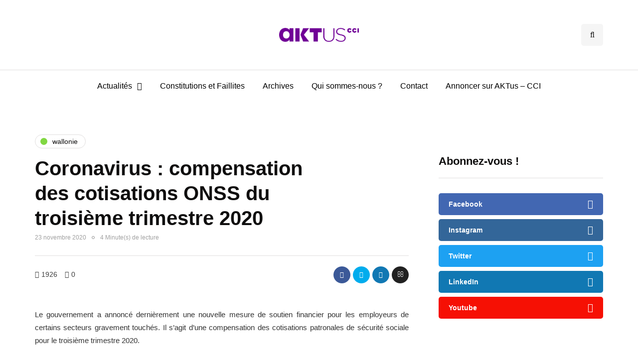

--- FILE ---
content_type: text/html; charset=UTF-8
request_url: https://www.ccimag.be/2020/11/23/coronavirus-compensation-cotisations-onss-troisieme-trimestre-2020/
body_size: 16471
content:
<!DOCTYPE html>
<html lang="fr-FR">
<head>
<meta name="viewport" content="width=device-width, initial-scale=1.0" />
<meta charset="UTF-8" />
<link rel="profile" href="https://gmpg.org/xfn/11" />
<link rel="pingback" href="https://aktus-cci.be/xmlrpc.php" />
  
<!-- Google Tag Manager for WordPress by gtm4wp.com -->
<script data-cfasync="false" data-pagespeed-no-defer>//<![CDATA[
	var gtm4wp_datalayer_name = "dataLayer";
	var dataLayer = dataLayer || [];
//]]>
</script>
<!-- End Google Tag Manager for WordPress by gtm4wp.com -->
	<!-- This site is optimized with the Yoast SEO plugin v16.0.2 - https://yoast.com/wordpress/plugins/seo/ -->
	<title>Coronavirus : compensation des cotisations ONSS du troisième trimestre 2020 | AKTus – CCI</title>
	<meta name="robots" content="index, follow, max-snippet:-1, max-image-preview:large, max-video-preview:-1" />
	<link rel="canonical" href="https://aktus-cci.be/2020/11/23/coronavirus-compensation-cotisations-onss-troisieme-trimestre-2020/" />
	<meta property="og:locale" content="fr_FR" />
	<meta property="og:type" content="article" />
	<meta property="og:title" content="Coronavirus : compensation des cotisations ONSS du troisième trimestre 2020 | AKTus – CCI" />
	<meta property="og:description" content="Le gouvernement a annoncé dernièrement une nouvelle mesure de soutien financier pour les employeurs de certains secteurs gravement touchés. Il s&#8217;agit d&#8217;une..." />
	<meta property="og:url" content="https://aktus-cci.be/2020/11/23/coronavirus-compensation-cotisations-onss-troisieme-trimestre-2020/" />
	<meta property="og:site_name" content="AKTus – CCI" />
	<meta property="article:published_time" content="2020-11-23T19:35:37+00:00" />
	<meta name="twitter:card" content="summary_large_image" />
	<meta name="twitter:label1" content="Écrit par">
	<meta name="twitter:data1" content="CP.">
	<meta name="twitter:label2" content="Durée de lecture est.">
	<meta name="twitter:data2" content="5 minutes">
	<script type="application/ld+json" class="yoast-schema-graph">{"@context":"https://schema.org","@graph":[{"@type":"WebSite","@id":"https://aktus-cci.be/#website","url":"https://aktus-cci.be/","name":"AKTus \u2013 CCI","description":"Le magazine des entreprises","potentialAction":[{"@type":"SearchAction","target":"https://aktus-cci.be/?s={search_term_string}","query-input":"required name=search_term_string"}],"inLanguage":"fr-FR"},{"@type":"ImageObject","@id":"https://aktus-cci.be/2020/11/23/coronavirus-compensation-cotisations-onss-troisieme-trimestre-2020/#primaryimage","inLanguage":"fr-FR","url":"https://www.aktus-cci.be/wp-content/uploads/2018/02/SD-Worx-Logo-1.jpg"},{"@type":"WebPage","@id":"https://aktus-cci.be/2020/11/23/coronavirus-compensation-cotisations-onss-troisieme-trimestre-2020/#webpage","url":"https://aktus-cci.be/2020/11/23/coronavirus-compensation-cotisations-onss-troisieme-trimestre-2020/","name":"Coronavirus : compensation des cotisations ONSS du troisi\u00e8me trimestre 2020 | AKTus \u2013 CCI","isPartOf":{"@id":"https://aktus-cci.be/#website"},"primaryImageOfPage":{"@id":"https://aktus-cci.be/2020/11/23/coronavirus-compensation-cotisations-onss-troisieme-trimestre-2020/#primaryimage"},"datePublished":"2020-11-23T19:35:37+00:00","dateModified":"2020-11-23T19:35:37+00:00","author":{"@id":"https://aktus-cci.be/#/schema/person/8a7efb966e1acc60af1fc1f3ea440076"},"breadcrumb":{"@id":"https://aktus-cci.be/2020/11/23/coronavirus-compensation-cotisations-onss-troisieme-trimestre-2020/#breadcrumb"},"inLanguage":"fr-FR","potentialAction":[{"@type":"ReadAction","target":["https://aktus-cci.be/2020/11/23/coronavirus-compensation-cotisations-onss-troisieme-trimestre-2020/"]}]},{"@type":"BreadcrumbList","@id":"https://aktus-cci.be/2020/11/23/coronavirus-compensation-cotisations-onss-troisieme-trimestre-2020/#breadcrumb","itemListElement":[{"@type":"ListItem","position":1,"item":{"@type":"WebPage","@id":"https://aktus-cci.be/","url":"https://aktus-cci.be/","name":"Accueil"}},{"@type":"ListItem","position":2,"item":{"@type":"WebPage","@id":"https://aktus-cci.be/2020/11/23/coronavirus-compensation-cotisations-onss-troisieme-trimestre-2020/","url":"https://aktus-cci.be/2020/11/23/coronavirus-compensation-cotisations-onss-troisieme-trimestre-2020/","name":"Coronavirus : compensation des cotisations ONSS du troisi\u00e8me trimestre 2020"}}]},{"@type":"Person","@id":"https://aktus-cci.be/#/schema/person/8a7efb966e1acc60af1fc1f3ea440076","name":"CP.","description":"Publication par communiqu\u00e9 de presse."}]}</script>
	<!-- / Yoast SEO plugin. -->


<link rel='dns-prefetch' href='//aktus-cci.be' />
<link rel='dns-prefetch' href='//s0.wp.com' />
<link rel='dns-prefetch' href='//s.w.org' />
<link href='https://fonts.gstatic.com' crossorigin rel='preconnect' />
<link rel="alternate" type="application/rss+xml" title="AKTus – CCI &raquo; Flux" href="https://aktus-cci.be/feed/" />
<link rel="alternate" type="application/rss+xml" title="AKTus – CCI &raquo; Flux des commentaires" href="https://aktus-cci.be/comments/feed/" />
		<script type="text/javascript">
			window._wpemojiSettings = {"baseUrl":"https:\/\/s.w.org\/images\/core\/emoji\/13.0.1\/72x72\/","ext":".png","svgUrl":"https:\/\/s.w.org\/images\/core\/emoji\/13.0.1\/svg\/","svgExt":".svg","source":{"concatemoji":"https:\/\/aktus-cci.be\/wp-includes\/js\/wp-emoji-release.min.js?ver=5.6.2"}};
			!function(e,a,t){var n,r,o,i=a.createElement("canvas"),p=i.getContext&&i.getContext("2d");function s(e,t){var a=String.fromCharCode;p.clearRect(0,0,i.width,i.height),p.fillText(a.apply(this,e),0,0);e=i.toDataURL();return p.clearRect(0,0,i.width,i.height),p.fillText(a.apply(this,t),0,0),e===i.toDataURL()}function c(e){var t=a.createElement("script");t.src=e,t.defer=t.type="text/javascript",a.getElementsByTagName("head")[0].appendChild(t)}for(o=Array("flag","emoji"),t.supports={everything:!0,everythingExceptFlag:!0},r=0;r<o.length;r++)t.supports[o[r]]=function(e){if(!p||!p.fillText)return!1;switch(p.textBaseline="top",p.font="600 32px Arial",e){case"flag":return s([127987,65039,8205,9895,65039],[127987,65039,8203,9895,65039])?!1:!s([55356,56826,55356,56819],[55356,56826,8203,55356,56819])&&!s([55356,57332,56128,56423,56128,56418,56128,56421,56128,56430,56128,56423,56128,56447],[55356,57332,8203,56128,56423,8203,56128,56418,8203,56128,56421,8203,56128,56430,8203,56128,56423,8203,56128,56447]);case"emoji":return!s([55357,56424,8205,55356,57212],[55357,56424,8203,55356,57212])}return!1}(o[r]),t.supports.everything=t.supports.everything&&t.supports[o[r]],"flag"!==o[r]&&(t.supports.everythingExceptFlag=t.supports.everythingExceptFlag&&t.supports[o[r]]);t.supports.everythingExceptFlag=t.supports.everythingExceptFlag&&!t.supports.flag,t.DOMReady=!1,t.readyCallback=function(){t.DOMReady=!0},t.supports.everything||(n=function(){t.readyCallback()},a.addEventListener?(a.addEventListener("DOMContentLoaded",n,!1),e.addEventListener("load",n,!1)):(e.attachEvent("onload",n),a.attachEvent("onreadystatechange",function(){"complete"===a.readyState&&t.readyCallback()})),(n=t.source||{}).concatemoji?c(n.concatemoji):n.wpemoji&&n.twemoji&&(c(n.twemoji),c(n.wpemoji)))}(window,document,window._wpemojiSettings);
		</script>
		<!-- aktus-cci.be is managing ads with Advanced Ads 1.24.0 --><script>
						advanced_ads_ready=function(){var fns=[],listener,doc=typeof document==="object"&&document,hack=doc&&doc.documentElement.doScroll,domContentLoaded="DOMContentLoaded",loaded=doc&&(hack?/^loaded|^c/:/^loaded|^i|^c/).test(doc.readyState);if(!loaded&&doc){listener=function(){doc.removeEventListener(domContentLoaded,listener);window.removeEventListener("load",listener);loaded=1;while(listener=fns.shift())listener()};doc.addEventListener(domContentLoaded,listener);window.addEventListener("load",listener)}return function(fn){loaded?setTimeout(fn,0):fns.push(fn)}}();
						</script>
		<style type="text/css">
img.wp-smiley,
img.emoji {
	display: inline !important;
	border: none !important;
	box-shadow: none !important;
	height: 1em !important;
	width: 1em !important;
	margin: 0 .07em !important;
	vertical-align: -0.1em !important;
	background: none !important;
	padding: 0 !important;
}
</style>
	<link rel="stylesheet" href="https://aktus-cci.be/wp-includes/css/dist/block-library/style.min.css?ver=5.6.2">
<link rel="stylesheet" href="https://aktus-cci.be/wp-content/plugins/responsive-lightbox/assets/nivo/nivo-lightbox.min.css?ver=2.3.2">
<link rel="stylesheet" href="https://aktus-cci.be/wp-content/plugins/responsive-lightbox/assets/nivo/themes/default/default.css?ver=2.3.2">
<link rel="stylesheet" href="https://aktus-cci.be/wp-content/plugins/wp-pagenavi/pagenavi-css.css?ver=2.70">
<link rel="stylesheet" href="https://aktus-cci.be/wp-content/themes/inhype/css/bootstrap.css?ver=5.6.2">
<link rel="stylesheet" href="https://aktus-cci.be/wp-content/themes/inhype/js/owl-carousel/owl.carousel.css?ver=5.6.2">
<link rel="stylesheet" href="https://aktus-cci.be/wp-content/themes/inhype/style.css?ver=1.0.2">
<link rel="stylesheet" href="https://aktus-cci.be/wp-content/themes/inhype/responsive.css?ver=all">
<link rel="stylesheet" href="https://aktus-cci.be/wp-content/themes/inhype/css/animations.css?ver=5.6.2">
<link rel="stylesheet" href="https://aktus-cci.be/wp-content/themes/inhype/css/font-awesome.css?ver=5.6.2">
<link rel="stylesheet" href="https://aktus-cci.be/wp-content/themes/inhype/js/select2/select2.css?ver=5.6.2">
<link rel="stylesheet" href="https://aktus-cci.be/wp-content/themes/inhype/css/idangerous.swiper.css?ver=5.6.2">
<link rel="stylesheet" href="https://aktus-cci.be/wp-content/themes/inhype/js/aos/aos.css?ver=5.6.2">
<link rel="stylesheet" href="https://aktus-cci.be/wp-includes/css/dashicons.min.css?ver=5.6.2">
<link rel="stylesheet" href="https://aktus-cci.be/wp-includes/js/thickbox/thickbox.css?ver=5.6.2">
<link rel="stylesheet" href="https://aktus-cci.be/wp-content/themes/inhype/inc/modules/mega-menu/css/mega-menu.css?ver=5.6.2">
<link rel="stylesheet" href="https://aktus-cci.be/wp-content/themes/inhype/inc/modules/mega-menu/css/mega-menu-responsive.css?ver=5.6.2">
<link rel="stylesheet" href="https://aktus-cci.be/wp-content/plugins/dflip/assets/css/themify-icons.min.css?ver=1.5.18">
<link rel="stylesheet" href="https://aktus-cci.be/wp-content/plugins/dflip/assets/css/dflip.min.css?ver=1.5.18">
<link rel="stylesheet" href="https://aktus-cci.be/wp-content/uploads/style-cache-inhype.css?ver=1727721766.5853">
<link rel="stylesheet" href="https://aktus-cci.be/wp-content/plugins/jetpack/css/jetpack.css?ver=5.7.5">
<script data-cfasync="false" src="https://aktus-cci.be/wp-includes/js/jquery/jquery.min.js?ver=3.5.1" id="jquery-core-js"></script>
<script src="https://aktus-cci.be/wp-includes/js/jquery/jquery-migrate.min.js?ver=3.3.2" id="jquery-migrate-js"></script>
<script src="https://aktus-cci.be/wp-content/plugins/responsive-lightbox/assets/nivo/nivo-lightbox.min.js?ver=2.3.2" id="responsive-lightbox-nivo-js"></script>
<script src="https://aktus-cci.be/wp-includes/js/underscore.min.js?ver=1.8.3" id="underscore-js"></script>
<script src="https://aktus-cci.be/wp-content/plugins/responsive-lightbox/assets/infinitescroll/infinite-scroll.pkgd.min.js?ver=5.6.2" id="responsive-lightbox-infinite-scroll-js"></script>
<script type='text/javascript' id='responsive-lightbox-js-extra'>
/* <![CDATA[ */
var rlArgs = {"script":"nivo","selector":"lightbox","customEvents":"","activeGalleries":"1","effect":"fade","clickOverlayToClose":"1","keyboardNav":"1","errorMessage":"The requested content cannot be loaded. Please try again later.","woocommerce_gallery":"0","ajaxurl":"https:\/\/aktus-cci.be\/wp-admin\/admin-ajax.php","nonce":"f9d1003356"};
/* ]]> */
</script>
<script src="https://aktus-cci.be/wp-content/plugins/responsive-lightbox/js/front.js?ver=2.3.2" id="responsive-lightbox-js"></script>
<script src="https://aktus-cci.be/wp-content/plugins/wp-retina-2x/app/picturefill.min.js?ver=1622723055" id="wr2x-picturefill-js-js"></script>
<script type='text/javascript' id='advanced-ads-advanced-js-js-extra'>
/* <![CDATA[ */
var advads_options = {"blog_id":"1","privacy":{"consent-method":"","custom-cookie-name":"","custom-cookie-value":"","enabled":false,"state":"not_needed"}};
/* ]]> */
</script>
<script src="https://aktus-cci.be/wp-content/plugins/advanced-ads/public/assets/js/advanced.min.js?ver=1.24.0" id="advanced-ads-advanced-js-js"></script>
<script type='text/javascript' id='advanced-ads-responsive-js-extra'>
/* <![CDATA[ */
var advanced_ads_responsive = {"reload_on_resize":"0"};
/* ]]> */
</script>
<script src="https://aktus-cci.be/wp-content/plugins/advanced-ads-responsive/public/assets/js/script.js?ver=1.10.1" id="advanced-ads-responsive-js"></script>
<script src="https://aktus-cci.be/wp-content/plugins/duracelltomi-google-tag-manager/js/gtm4wp-form-move-tracker.js?ver=1.11.6" id="gtm4wp-form-move-tracker-js"></script>
<script src="https://aktus-cci.be/wp-content/plugins/advanced-ads-pro/assets/advanced-ads-pro.js?ver=2.11.0" id="advanced-ds-pro/front-js"></script>
<script type='text/javascript' id='advanced-ads-pro/cache_busting-js-extra'>
/* <![CDATA[ */
var advanced_ads_pro_ajax_object = {"ajax_url":"https:\/\/aktus-cci.be\/wp-admin\/admin-ajax.php","lazy_load_module_enabled":"","lazy_load":{"default_offset":0,"offsets":[]},"moveintohidden":""};
/* ]]> */
</script>
<script src="https://aktus-cci.be/wp-content/plugins/advanced-ads-pro/modules/cache-busting/inc/base.min.js?ver=2.11.0" id="advanced-ads-pro/cache_busting-js"></script>
<script src="https://aktus-cci.be/wp-content/uploads/js-cache-inhype.js?ver=1727721766.5864" id="js-cache-inhype-js"></script>
<link rel="https://api.w.org/" href="https://aktus-cci.be/wp-json/" /><link rel="alternate" type="application/json" href="https://aktus-cci.be/wp-json/wp/v2/posts/22148" /><link rel="EditURI" type="application/rsd+xml" title="RSD" href="https://aktus-cci.be/xmlrpc.php?rsd" />
<link rel="wlwmanifest" type="application/wlwmanifest+xml" href="https://aktus-cci.be/wp-includes/wlwmanifest.xml" /> 
<meta name="generator" content="WordPress 5.6.2" />
<link rel='shortlink' href='https://aktus-cci.be/?p=22148' />
<link rel="alternate" type="application/json+oembed" href="https://aktus-cci.be/wp-json/oembed/1.0/embed?url=https%3A%2F%2Faktus-cci.be%2F2020%2F11%2F23%2Fcoronavirus-compensation-cotisations-onss-troisieme-trimestre-2020%2F" />
<link rel="alternate" type="text/xml+oembed" href="https://aktus-cci.be/wp-json/oembed/1.0/embed?url=https%3A%2F%2Faktus-cci.be%2F2020%2F11%2F23%2Fcoronavirus-compensation-cotisations-onss-troisieme-trimestre-2020%2F&#038;format=xml" />

<!-- Google Tag Manager for WordPress by gtm4wp.com -->
<script data-cfasync="false" data-pagespeed-no-defer>//<![CDATA[
	var dataLayer_content = {"pagePostType":"post","pagePostType2":"single-post","pageCategory":["wallonie"],"pagePostAuthor":"CP."};
	dataLayer.push( dataLayer_content );//]]>
</script>
<script data-cfasync="false">//<![CDATA[
(function(w,d,s,l,i){w[l]=w[l]||[];w[l].push({'gtm.start':
new Date().getTime(),event:'gtm.js'});var f=d.getElementsByTagName(s)[0],
j=d.createElement(s),dl=l!='dataLayer'?'&l='+l:'';j.async=true;j.src=
'//www.googletagmanager.com/gtm.'+'js?id='+i+dl;f.parentNode.insertBefore(j,f);
})(window,document,'script','dataLayer','GTM-WMQGVHG');//]]>
</script>
<!-- End Google Tag Manager -->
<!-- End Google Tag Manager for WordPress by gtm4wp.com --><script type="text/javascript">
		var advadsCfpQueue = [];
		var advadsCfpAd = function( adID ){
			if ( 'undefined' == typeof advadsProCfp ) { advadsCfpQueue.push( adID ) } else { advadsProCfp.addElement( adID ) }
		};
		</script>
		
<link rel='dns-prefetch' href='//i0.wp.com'/>
<link rel='dns-prefetch' href='//i1.wp.com'/>
<link rel='dns-prefetch' href='//i2.wp.com'/>
<style type='text/css'>img#wpstats{display:none}</style><script data-cfasync="false"> var dFlipLocation = "https://aktus-cci.be/wp-content/plugins/dflip/assets/"; var dFlipWPGlobal = {"text":{"toggleSound":"Turn on\/off Sound","toggleThumbnails":"Toggle Thumbnails","toggleOutline":"Toggle Outline\/Bookmark","previousPage":"Previous Page","nextPage":"Next Page","toggleFullscreen":"Toggle Fullscreen","zoomIn":"Zoom In","zoomOut":"Zoom Out","toggleHelp":"Toggle Help","singlePageMode":"Single Page Mode","doublePageMode":"Double Page Mode","downloadPDFFile":"Download PDF File","gotoFirstPage":"Goto First Page","gotoLastPage":"Goto Last Page","share":"Share"},"moreControls":"download,pageMode,startPage,endPage,sound","hideControls":"","scrollWheel":"true","backgroundColor":"#777","backgroundImage":"","height":"auto","paddingLeft":"20","paddingRight":"20","controlsPosition":"bottom","duration":"800","soundEnable":"true","enableDownload":"true","webgl":"false","hard":"none","maxTextureSize":"1024","rangeChunkSize":"524288","zoomRatio":"1.5","stiffness":"3","singlePageMode":"0","autoPlay":"false","autoPlayDuration":"5000","autoPlayStart":"false"};</script><link rel="icon" href="https://i0.wp.com/aktus-cci.be/wp-content/uploads/2024/09/cropped-logo_aktus-cci_1-1.png?fit=32%2C32&#038;ssl=1" sizes="32x32" />
<link rel="icon" href="https://i0.wp.com/aktus-cci.be/wp-content/uploads/2024/09/cropped-logo_aktus-cci_1-1.png?fit=192%2C192&#038;ssl=1" sizes="192x192" />
<link rel="apple-touch-icon" href="https://i0.wp.com/aktus-cci.be/wp-content/uploads/2024/09/cropped-logo_aktus-cci_1-1.png?fit=180%2C180&#038;ssl=1" />
<meta name="msapplication-TileImage" content="https://i0.wp.com/aktus-cci.be/wp-content/uploads/2024/09/cropped-logo_aktus-cci_1-1.png?fit=270%2C270&#038;ssl=1" />
			<style type="text/css" id="wp-custom-css">
				.page-description {
	
	display:none;
}
/*
h3 h2 h1 {
	font-family: 'Nunito'!important;
}

body {
    font-family: 'Rubik';
    font-size: 15px;
}

.headers-font, h1, h2, h3, h4, h5, h6, .h1, .h2, .h3, .h4, .h5, .h6, .blog-post .format-quote .entry-content, blockquote, .sidebar .widget .post-title, .author-bio strong, .navigation-post .nav-post-name, .sidebar .widgettitle, .post-worthreading-post-container .post-worthreading-post-title, .post-worthreading-post-wrapper .post-worthreading-post-button, .page-item-title-archive .page-description, .sidebar .widget.widget_inhype_categories, .sidebar .widget.widget_nav_menu li, .widget_recent_entries li a, .widget_recent_comments li a, .widget_archive li a, .widget_rss li a {
    font-family: 'Nunito';
    font-weight: 800;
}

header .col-md-12 {
	height: 100px!important;
}			</style>
		<style id="kirki-inline-styles">/* cyrillic-ext */
@font-face {
  font-family: 'Cormorant Garamond';
  font-style: italic;
  font-weight: 300;
  font-display: swap;
  src: url(https://aktus-cci.be/wp-content/fonts/cormorant-garamond/font) format('woff');
  unicode-range: U+0460-052F, U+1C80-1C8A, U+20B4, U+2DE0-2DFF, U+A640-A69F, U+FE2E-FE2F;
}
/* cyrillic */
@font-face {
  font-family: 'Cormorant Garamond';
  font-style: italic;
  font-weight: 300;
  font-display: swap;
  src: url(https://aktus-cci.be/wp-content/fonts/cormorant-garamond/font) format('woff');
  unicode-range: U+0301, U+0400-045F, U+0490-0491, U+04B0-04B1, U+2116;
}
/* vietnamese */
@font-face {
  font-family: 'Cormorant Garamond';
  font-style: italic;
  font-weight: 300;
  font-display: swap;
  src: url(https://aktus-cci.be/wp-content/fonts/cormorant-garamond/font) format('woff');
  unicode-range: U+0102-0103, U+0110-0111, U+0128-0129, U+0168-0169, U+01A0-01A1, U+01AF-01B0, U+0300-0301, U+0303-0304, U+0308-0309, U+0323, U+0329, U+1EA0-1EF9, U+20AB;
}
/* latin-ext */
@font-face {
  font-family: 'Cormorant Garamond';
  font-style: italic;
  font-weight: 300;
  font-display: swap;
  src: url(https://aktus-cci.be/wp-content/fonts/cormorant-garamond/font) format('woff');
  unicode-range: U+0100-02BA, U+02BD-02C5, U+02C7-02CC, U+02CE-02D7, U+02DD-02FF, U+0304, U+0308, U+0329, U+1D00-1DBF, U+1E00-1E9F, U+1EF2-1EFF, U+2020, U+20A0-20AB, U+20AD-20C0, U+2113, U+2C60-2C7F, U+A720-A7FF;
}
/* latin */
@font-face {
  font-family: 'Cormorant Garamond';
  font-style: italic;
  font-weight: 300;
  font-display: swap;
  src: url(https://aktus-cci.be/wp-content/fonts/cormorant-garamond/font) format('woff');
  unicode-range: U+0000-00FF, U+0131, U+0152-0153, U+02BB-02BC, U+02C6, U+02DA, U+02DC, U+0304, U+0308, U+0329, U+2000-206F, U+20AC, U+2122, U+2191, U+2193, U+2212, U+2215, U+FEFF, U+FFFD;
}
/* cyrillic-ext */
@font-face {
  font-family: 'Cormorant Garamond';
  font-style: italic;
  font-weight: 400;
  font-display: swap;
  src: url(https://aktus-cci.be/wp-content/fonts/cormorant-garamond/font) format('woff');
  unicode-range: U+0460-052F, U+1C80-1C8A, U+20B4, U+2DE0-2DFF, U+A640-A69F, U+FE2E-FE2F;
}
/* cyrillic */
@font-face {
  font-family: 'Cormorant Garamond';
  font-style: italic;
  font-weight: 400;
  font-display: swap;
  src: url(https://aktus-cci.be/wp-content/fonts/cormorant-garamond/font) format('woff');
  unicode-range: U+0301, U+0400-045F, U+0490-0491, U+04B0-04B1, U+2116;
}
/* vietnamese */
@font-face {
  font-family: 'Cormorant Garamond';
  font-style: italic;
  font-weight: 400;
  font-display: swap;
  src: url(https://aktus-cci.be/wp-content/fonts/cormorant-garamond/font) format('woff');
  unicode-range: U+0102-0103, U+0110-0111, U+0128-0129, U+0168-0169, U+01A0-01A1, U+01AF-01B0, U+0300-0301, U+0303-0304, U+0308-0309, U+0323, U+0329, U+1EA0-1EF9, U+20AB;
}
/* latin-ext */
@font-face {
  font-family: 'Cormorant Garamond';
  font-style: italic;
  font-weight: 400;
  font-display: swap;
  src: url(https://aktus-cci.be/wp-content/fonts/cormorant-garamond/font) format('woff');
  unicode-range: U+0100-02BA, U+02BD-02C5, U+02C7-02CC, U+02CE-02D7, U+02DD-02FF, U+0304, U+0308, U+0329, U+1D00-1DBF, U+1E00-1E9F, U+1EF2-1EFF, U+2020, U+20A0-20AB, U+20AD-20C0, U+2113, U+2C60-2C7F, U+A720-A7FF;
}
/* latin */
@font-face {
  font-family: 'Cormorant Garamond';
  font-style: italic;
  font-weight: 400;
  font-display: swap;
  src: url(https://aktus-cci.be/wp-content/fonts/cormorant-garamond/font) format('woff');
  unicode-range: U+0000-00FF, U+0131, U+0152-0153, U+02BB-02BC, U+02C6, U+02DA, U+02DC, U+0304, U+0308, U+0329, U+2000-206F, U+20AC, U+2122, U+2191, U+2193, U+2212, U+2215, U+FEFF, U+FFFD;
}
/* cyrillic-ext */
@font-face {
  font-family: 'Cormorant Garamond';
  font-style: italic;
  font-weight: 500;
  font-display: swap;
  src: url(https://aktus-cci.be/wp-content/fonts/cormorant-garamond/font) format('woff');
  unicode-range: U+0460-052F, U+1C80-1C8A, U+20B4, U+2DE0-2DFF, U+A640-A69F, U+FE2E-FE2F;
}
/* cyrillic */
@font-face {
  font-family: 'Cormorant Garamond';
  font-style: italic;
  font-weight: 500;
  font-display: swap;
  src: url(https://aktus-cci.be/wp-content/fonts/cormorant-garamond/font) format('woff');
  unicode-range: U+0301, U+0400-045F, U+0490-0491, U+04B0-04B1, U+2116;
}
/* vietnamese */
@font-face {
  font-family: 'Cormorant Garamond';
  font-style: italic;
  font-weight: 500;
  font-display: swap;
  src: url(https://aktus-cci.be/wp-content/fonts/cormorant-garamond/font) format('woff');
  unicode-range: U+0102-0103, U+0110-0111, U+0128-0129, U+0168-0169, U+01A0-01A1, U+01AF-01B0, U+0300-0301, U+0303-0304, U+0308-0309, U+0323, U+0329, U+1EA0-1EF9, U+20AB;
}
/* latin-ext */
@font-face {
  font-family: 'Cormorant Garamond';
  font-style: italic;
  font-weight: 500;
  font-display: swap;
  src: url(https://aktus-cci.be/wp-content/fonts/cormorant-garamond/font) format('woff');
  unicode-range: U+0100-02BA, U+02BD-02C5, U+02C7-02CC, U+02CE-02D7, U+02DD-02FF, U+0304, U+0308, U+0329, U+1D00-1DBF, U+1E00-1E9F, U+1EF2-1EFF, U+2020, U+20A0-20AB, U+20AD-20C0, U+2113, U+2C60-2C7F, U+A720-A7FF;
}
/* latin */
@font-face {
  font-family: 'Cormorant Garamond';
  font-style: italic;
  font-weight: 500;
  font-display: swap;
  src: url(https://aktus-cci.be/wp-content/fonts/cormorant-garamond/font) format('woff');
  unicode-range: U+0000-00FF, U+0131, U+0152-0153, U+02BB-02BC, U+02C6, U+02DA, U+02DC, U+0304, U+0308, U+0329, U+2000-206F, U+20AC, U+2122, U+2191, U+2193, U+2212, U+2215, U+FEFF, U+FFFD;
}
/* cyrillic-ext */
@font-face {
  font-family: 'Cormorant Garamond';
  font-style: italic;
  font-weight: 600;
  font-display: swap;
  src: url(https://aktus-cci.be/wp-content/fonts/cormorant-garamond/font) format('woff');
  unicode-range: U+0460-052F, U+1C80-1C8A, U+20B4, U+2DE0-2DFF, U+A640-A69F, U+FE2E-FE2F;
}
/* cyrillic */
@font-face {
  font-family: 'Cormorant Garamond';
  font-style: italic;
  font-weight: 600;
  font-display: swap;
  src: url(https://aktus-cci.be/wp-content/fonts/cormorant-garamond/font) format('woff');
  unicode-range: U+0301, U+0400-045F, U+0490-0491, U+04B0-04B1, U+2116;
}
/* vietnamese */
@font-face {
  font-family: 'Cormorant Garamond';
  font-style: italic;
  font-weight: 600;
  font-display: swap;
  src: url(https://aktus-cci.be/wp-content/fonts/cormorant-garamond/font) format('woff');
  unicode-range: U+0102-0103, U+0110-0111, U+0128-0129, U+0168-0169, U+01A0-01A1, U+01AF-01B0, U+0300-0301, U+0303-0304, U+0308-0309, U+0323, U+0329, U+1EA0-1EF9, U+20AB;
}
/* latin-ext */
@font-face {
  font-family: 'Cormorant Garamond';
  font-style: italic;
  font-weight: 600;
  font-display: swap;
  src: url(https://aktus-cci.be/wp-content/fonts/cormorant-garamond/font) format('woff');
  unicode-range: U+0100-02BA, U+02BD-02C5, U+02C7-02CC, U+02CE-02D7, U+02DD-02FF, U+0304, U+0308, U+0329, U+1D00-1DBF, U+1E00-1E9F, U+1EF2-1EFF, U+2020, U+20A0-20AB, U+20AD-20C0, U+2113, U+2C60-2C7F, U+A720-A7FF;
}
/* latin */
@font-face {
  font-family: 'Cormorant Garamond';
  font-style: italic;
  font-weight: 600;
  font-display: swap;
  src: url(https://aktus-cci.be/wp-content/fonts/cormorant-garamond/font) format('woff');
  unicode-range: U+0000-00FF, U+0131, U+0152-0153, U+02BB-02BC, U+02C6, U+02DA, U+02DC, U+0304, U+0308, U+0329, U+2000-206F, U+20AC, U+2122, U+2191, U+2193, U+2212, U+2215, U+FEFF, U+FFFD;
}
/* cyrillic-ext */
@font-face {
  font-family: 'Cormorant Garamond';
  font-style: italic;
  font-weight: 700;
  font-display: swap;
  src: url(https://aktus-cci.be/wp-content/fonts/cormorant-garamond/font) format('woff');
  unicode-range: U+0460-052F, U+1C80-1C8A, U+20B4, U+2DE0-2DFF, U+A640-A69F, U+FE2E-FE2F;
}
/* cyrillic */
@font-face {
  font-family: 'Cormorant Garamond';
  font-style: italic;
  font-weight: 700;
  font-display: swap;
  src: url(https://aktus-cci.be/wp-content/fonts/cormorant-garamond/font) format('woff');
  unicode-range: U+0301, U+0400-045F, U+0490-0491, U+04B0-04B1, U+2116;
}
/* vietnamese */
@font-face {
  font-family: 'Cormorant Garamond';
  font-style: italic;
  font-weight: 700;
  font-display: swap;
  src: url(https://aktus-cci.be/wp-content/fonts/cormorant-garamond/font) format('woff');
  unicode-range: U+0102-0103, U+0110-0111, U+0128-0129, U+0168-0169, U+01A0-01A1, U+01AF-01B0, U+0300-0301, U+0303-0304, U+0308-0309, U+0323, U+0329, U+1EA0-1EF9, U+20AB;
}
/* latin-ext */
@font-face {
  font-family: 'Cormorant Garamond';
  font-style: italic;
  font-weight: 700;
  font-display: swap;
  src: url(https://aktus-cci.be/wp-content/fonts/cormorant-garamond/font) format('woff');
  unicode-range: U+0100-02BA, U+02BD-02C5, U+02C7-02CC, U+02CE-02D7, U+02DD-02FF, U+0304, U+0308, U+0329, U+1D00-1DBF, U+1E00-1E9F, U+1EF2-1EFF, U+2020, U+20A0-20AB, U+20AD-20C0, U+2113, U+2C60-2C7F, U+A720-A7FF;
}
/* latin */
@font-face {
  font-family: 'Cormorant Garamond';
  font-style: italic;
  font-weight: 700;
  font-display: swap;
  src: url(https://aktus-cci.be/wp-content/fonts/cormorant-garamond/font) format('woff');
  unicode-range: U+0000-00FF, U+0131, U+0152-0153, U+02BB-02BC, U+02C6, U+02DA, U+02DC, U+0304, U+0308, U+0329, U+2000-206F, U+20AC, U+2122, U+2191, U+2193, U+2212, U+2215, U+FEFF, U+FFFD;
}
/* cyrillic-ext */
@font-face {
  font-family: 'Cormorant Garamond';
  font-style: normal;
  font-weight: 300;
  font-display: swap;
  src: url(https://aktus-cci.be/wp-content/fonts/cormorant-garamond/font) format('woff');
  unicode-range: U+0460-052F, U+1C80-1C8A, U+20B4, U+2DE0-2DFF, U+A640-A69F, U+FE2E-FE2F;
}
/* cyrillic */
@font-face {
  font-family: 'Cormorant Garamond';
  font-style: normal;
  font-weight: 300;
  font-display: swap;
  src: url(https://aktus-cci.be/wp-content/fonts/cormorant-garamond/font) format('woff');
  unicode-range: U+0301, U+0400-045F, U+0490-0491, U+04B0-04B1, U+2116;
}
/* vietnamese */
@font-face {
  font-family: 'Cormorant Garamond';
  font-style: normal;
  font-weight: 300;
  font-display: swap;
  src: url(https://aktus-cci.be/wp-content/fonts/cormorant-garamond/font) format('woff');
  unicode-range: U+0102-0103, U+0110-0111, U+0128-0129, U+0168-0169, U+01A0-01A1, U+01AF-01B0, U+0300-0301, U+0303-0304, U+0308-0309, U+0323, U+0329, U+1EA0-1EF9, U+20AB;
}
/* latin-ext */
@font-face {
  font-family: 'Cormorant Garamond';
  font-style: normal;
  font-weight: 300;
  font-display: swap;
  src: url(https://aktus-cci.be/wp-content/fonts/cormorant-garamond/font) format('woff');
  unicode-range: U+0100-02BA, U+02BD-02C5, U+02C7-02CC, U+02CE-02D7, U+02DD-02FF, U+0304, U+0308, U+0329, U+1D00-1DBF, U+1E00-1E9F, U+1EF2-1EFF, U+2020, U+20A0-20AB, U+20AD-20C0, U+2113, U+2C60-2C7F, U+A720-A7FF;
}
/* latin */
@font-face {
  font-family: 'Cormorant Garamond';
  font-style: normal;
  font-weight: 300;
  font-display: swap;
  src: url(https://aktus-cci.be/wp-content/fonts/cormorant-garamond/font) format('woff');
  unicode-range: U+0000-00FF, U+0131, U+0152-0153, U+02BB-02BC, U+02C6, U+02DA, U+02DC, U+0304, U+0308, U+0329, U+2000-206F, U+20AC, U+2122, U+2191, U+2193, U+2212, U+2215, U+FEFF, U+FFFD;
}
/* cyrillic-ext */
@font-face {
  font-family: 'Cormorant Garamond';
  font-style: normal;
  font-weight: 400;
  font-display: swap;
  src: url(https://aktus-cci.be/wp-content/fonts/cormorant-garamond/font) format('woff');
  unicode-range: U+0460-052F, U+1C80-1C8A, U+20B4, U+2DE0-2DFF, U+A640-A69F, U+FE2E-FE2F;
}
/* cyrillic */
@font-face {
  font-family: 'Cormorant Garamond';
  font-style: normal;
  font-weight: 400;
  font-display: swap;
  src: url(https://aktus-cci.be/wp-content/fonts/cormorant-garamond/font) format('woff');
  unicode-range: U+0301, U+0400-045F, U+0490-0491, U+04B0-04B1, U+2116;
}
/* vietnamese */
@font-face {
  font-family: 'Cormorant Garamond';
  font-style: normal;
  font-weight: 400;
  font-display: swap;
  src: url(https://aktus-cci.be/wp-content/fonts/cormorant-garamond/font) format('woff');
  unicode-range: U+0102-0103, U+0110-0111, U+0128-0129, U+0168-0169, U+01A0-01A1, U+01AF-01B0, U+0300-0301, U+0303-0304, U+0308-0309, U+0323, U+0329, U+1EA0-1EF9, U+20AB;
}
/* latin-ext */
@font-face {
  font-family: 'Cormorant Garamond';
  font-style: normal;
  font-weight: 400;
  font-display: swap;
  src: url(https://aktus-cci.be/wp-content/fonts/cormorant-garamond/font) format('woff');
  unicode-range: U+0100-02BA, U+02BD-02C5, U+02C7-02CC, U+02CE-02D7, U+02DD-02FF, U+0304, U+0308, U+0329, U+1D00-1DBF, U+1E00-1E9F, U+1EF2-1EFF, U+2020, U+20A0-20AB, U+20AD-20C0, U+2113, U+2C60-2C7F, U+A720-A7FF;
}
/* latin */
@font-face {
  font-family: 'Cormorant Garamond';
  font-style: normal;
  font-weight: 400;
  font-display: swap;
  src: url(https://aktus-cci.be/wp-content/fonts/cormorant-garamond/font) format('woff');
  unicode-range: U+0000-00FF, U+0131, U+0152-0153, U+02BB-02BC, U+02C6, U+02DA, U+02DC, U+0304, U+0308, U+0329, U+2000-206F, U+20AC, U+2122, U+2191, U+2193, U+2212, U+2215, U+FEFF, U+FFFD;
}
/* cyrillic-ext */
@font-face {
  font-family: 'Cormorant Garamond';
  font-style: normal;
  font-weight: 500;
  font-display: swap;
  src: url(https://aktus-cci.be/wp-content/fonts/cormorant-garamond/font) format('woff');
  unicode-range: U+0460-052F, U+1C80-1C8A, U+20B4, U+2DE0-2DFF, U+A640-A69F, U+FE2E-FE2F;
}
/* cyrillic */
@font-face {
  font-family: 'Cormorant Garamond';
  font-style: normal;
  font-weight: 500;
  font-display: swap;
  src: url(https://aktus-cci.be/wp-content/fonts/cormorant-garamond/font) format('woff');
  unicode-range: U+0301, U+0400-045F, U+0490-0491, U+04B0-04B1, U+2116;
}
/* vietnamese */
@font-face {
  font-family: 'Cormorant Garamond';
  font-style: normal;
  font-weight: 500;
  font-display: swap;
  src: url(https://aktus-cci.be/wp-content/fonts/cormorant-garamond/font) format('woff');
  unicode-range: U+0102-0103, U+0110-0111, U+0128-0129, U+0168-0169, U+01A0-01A1, U+01AF-01B0, U+0300-0301, U+0303-0304, U+0308-0309, U+0323, U+0329, U+1EA0-1EF9, U+20AB;
}
/* latin-ext */
@font-face {
  font-family: 'Cormorant Garamond';
  font-style: normal;
  font-weight: 500;
  font-display: swap;
  src: url(https://aktus-cci.be/wp-content/fonts/cormorant-garamond/font) format('woff');
  unicode-range: U+0100-02BA, U+02BD-02C5, U+02C7-02CC, U+02CE-02D7, U+02DD-02FF, U+0304, U+0308, U+0329, U+1D00-1DBF, U+1E00-1E9F, U+1EF2-1EFF, U+2020, U+20A0-20AB, U+20AD-20C0, U+2113, U+2C60-2C7F, U+A720-A7FF;
}
/* latin */
@font-face {
  font-family: 'Cormorant Garamond';
  font-style: normal;
  font-weight: 500;
  font-display: swap;
  src: url(https://aktus-cci.be/wp-content/fonts/cormorant-garamond/font) format('woff');
  unicode-range: U+0000-00FF, U+0131, U+0152-0153, U+02BB-02BC, U+02C6, U+02DA, U+02DC, U+0304, U+0308, U+0329, U+2000-206F, U+20AC, U+2122, U+2191, U+2193, U+2212, U+2215, U+FEFF, U+FFFD;
}
/* cyrillic-ext */
@font-face {
  font-family: 'Cormorant Garamond';
  font-style: normal;
  font-weight: 600;
  font-display: swap;
  src: url(https://aktus-cci.be/wp-content/fonts/cormorant-garamond/font) format('woff');
  unicode-range: U+0460-052F, U+1C80-1C8A, U+20B4, U+2DE0-2DFF, U+A640-A69F, U+FE2E-FE2F;
}
/* cyrillic */
@font-face {
  font-family: 'Cormorant Garamond';
  font-style: normal;
  font-weight: 600;
  font-display: swap;
  src: url(https://aktus-cci.be/wp-content/fonts/cormorant-garamond/font) format('woff');
  unicode-range: U+0301, U+0400-045F, U+0490-0491, U+04B0-04B1, U+2116;
}
/* vietnamese */
@font-face {
  font-family: 'Cormorant Garamond';
  font-style: normal;
  font-weight: 600;
  font-display: swap;
  src: url(https://aktus-cci.be/wp-content/fonts/cormorant-garamond/font) format('woff');
  unicode-range: U+0102-0103, U+0110-0111, U+0128-0129, U+0168-0169, U+01A0-01A1, U+01AF-01B0, U+0300-0301, U+0303-0304, U+0308-0309, U+0323, U+0329, U+1EA0-1EF9, U+20AB;
}
/* latin-ext */
@font-face {
  font-family: 'Cormorant Garamond';
  font-style: normal;
  font-weight: 600;
  font-display: swap;
  src: url(https://aktus-cci.be/wp-content/fonts/cormorant-garamond/font) format('woff');
  unicode-range: U+0100-02BA, U+02BD-02C5, U+02C7-02CC, U+02CE-02D7, U+02DD-02FF, U+0304, U+0308, U+0329, U+1D00-1DBF, U+1E00-1E9F, U+1EF2-1EFF, U+2020, U+20A0-20AB, U+20AD-20C0, U+2113, U+2C60-2C7F, U+A720-A7FF;
}
/* latin */
@font-face {
  font-family: 'Cormorant Garamond';
  font-style: normal;
  font-weight: 600;
  font-display: swap;
  src: url(https://aktus-cci.be/wp-content/fonts/cormorant-garamond/font) format('woff');
  unicode-range: U+0000-00FF, U+0131, U+0152-0153, U+02BB-02BC, U+02C6, U+02DA, U+02DC, U+0304, U+0308, U+0329, U+2000-206F, U+20AC, U+2122, U+2191, U+2193, U+2212, U+2215, U+FEFF, U+FFFD;
}
/* cyrillic-ext */
@font-face {
  font-family: 'Cormorant Garamond';
  font-style: normal;
  font-weight: 700;
  font-display: swap;
  src: url(https://aktus-cci.be/wp-content/fonts/cormorant-garamond/font) format('woff');
  unicode-range: U+0460-052F, U+1C80-1C8A, U+20B4, U+2DE0-2DFF, U+A640-A69F, U+FE2E-FE2F;
}
/* cyrillic */
@font-face {
  font-family: 'Cormorant Garamond';
  font-style: normal;
  font-weight: 700;
  font-display: swap;
  src: url(https://aktus-cci.be/wp-content/fonts/cormorant-garamond/font) format('woff');
  unicode-range: U+0301, U+0400-045F, U+0490-0491, U+04B0-04B1, U+2116;
}
/* vietnamese */
@font-face {
  font-family: 'Cormorant Garamond';
  font-style: normal;
  font-weight: 700;
  font-display: swap;
  src: url(https://aktus-cci.be/wp-content/fonts/cormorant-garamond/font) format('woff');
  unicode-range: U+0102-0103, U+0110-0111, U+0128-0129, U+0168-0169, U+01A0-01A1, U+01AF-01B0, U+0300-0301, U+0303-0304, U+0308-0309, U+0323, U+0329, U+1EA0-1EF9, U+20AB;
}
/* latin-ext */
@font-face {
  font-family: 'Cormorant Garamond';
  font-style: normal;
  font-weight: 700;
  font-display: swap;
  src: url(https://aktus-cci.be/wp-content/fonts/cormorant-garamond/font) format('woff');
  unicode-range: U+0100-02BA, U+02BD-02C5, U+02C7-02CC, U+02CE-02D7, U+02DD-02FF, U+0304, U+0308, U+0329, U+1D00-1DBF, U+1E00-1E9F, U+1EF2-1EFF, U+2020, U+20A0-20AB, U+20AD-20C0, U+2113, U+2C60-2C7F, U+A720-A7FF;
}
/* latin */
@font-face {
  font-family: 'Cormorant Garamond';
  font-style: normal;
  font-weight: 700;
  font-display: swap;
  src: url(https://aktus-cci.be/wp-content/fonts/cormorant-garamond/font) format('woff');
  unicode-range: U+0000-00FF, U+0131, U+0152-0153, U+02BB-02BC, U+02C6, U+02DA, U+02DC, U+0304, U+0308, U+0329, U+2000-206F, U+20AC, U+2122, U+2191, U+2193, U+2212, U+2215, U+FEFF, U+FFFD;
}</style></head>

<body data-rsssl=1 class="post-template-default single single-post postid-22148 single-format-standard blog-post-transparent-header-disable blog-slider-disable blog-enable-images-animations blog-enable-sticky-sidebar blog-enable-sticky-header blog-style-corners-rounded blog-home-block-title-left blog-home-block-title-style-regular blog-home-block-subtitle-style-uppercase aa-prefix-ccima-">




            

<header class="main-header clearfix header-layout-menu-below-header-center-border-fullwidth sticky-header mainmenu-light">
<div class="blog-post-reading-progress"></div>
<div class="container-fluid">
  <div class="row">

    <div class="container">
      <div class="row">

        <div class="col-md-12">
          <div class="header-left">
                      </div>

          <div class="header-center">
                <div class="mainmenu-mobile-toggle"><i class="fa fa-bars" aria-hidden="true"></i></div>
                <div class="logo">
        <a class="logo-link" href="https://aktus-cci.be/"><img src="https://www.aktus-cci.be/wp-content/uploads/2024/09/logo_aktus-cci_1.png" alt="AKTus – CCI" class="regular-logo"><img src="https://wp.wp-preview.com/inhype/inhype-1/wp-content/uploads/2019/12/logo-inhype-white-2x.png" alt="AKTus – CCI" class="light-logo"></a>
                </div>
        
              </div>

          <div class="header-right">
                        <div class="search-toggle-wrapper search-fullscreen">
              <a class="search-toggle-btn" aria-label="Search toggle"><i class="fa fa-search" aria-hidden="true"></i></a>
              <div class="header-center-search-form">
                <form method="get" role="search" class="searchform" action="https://aktus-cci.be/">
	<input type="search" aria-label="Rechercher" class="field" name="s" value="" placeholder="Type keyword(s) here&hellip;" /><input type="submit" class="submit btn" value="Rechercher" />
</form>
              </div>
            </div>
            
                      </div>

        </div>

      </div>
    </div>
  </div>
  
        <div class="mainmenu mainmenu-light mainmenu-center mainmenu-none mainmenu-regularfont mainmenu-downarrow clearfix" role="navigation">

        <div id="navbar" class="navbar navbar-default clearfix mgt-mega-menu">

          <div class="navbar-inner">
              <div class="container">

                  <div class="navbar-toggle btn" data-toggle="collapse" data-target=".collapse">
                    Menu                  </div>

                  <div class="navbar-center-wrapper">
                  <div class="navbar-collapse collapse"><ul id="menu-menu-3" class="nav"><li id="mgt-menu-item-23978" class="menu-item menu-item-type-custom menu-item-object-custom menu-item-has-children"><a href="https://www.aktus-cci.be">Actualités</a>
<ul class="sub-menu  megamenu-column-1 level-0" >
	<li id="mgt-menu-item-34" class="menu-item menu-item-type-taxonomy menu-item-object-category"><a href="https://aktus-cci.be/category/liege-verviers/">Liège-Verviers</a></li>	<li id="mgt-menu-item-35" class="menu-item menu-item-type-taxonomy menu-item-object-category"><a href="https://aktus-cci.be/category/namur/">Namur</a></li>	<li id="mgt-menu-item-14964" class="menu-item menu-item-type-taxonomy menu-item-object-category current-post-ancestor current-menu-parent current-post-parent"><a href="https://aktus-cci.be/category/wallonie/">Wallonie</a></li>	<li id="mgt-menu-item-5522" class="menu-item menu-item-type-taxonomy menu-item-object-category"><a href="https://aktus-cci.be/category/hainaut/">Hainaut</a></li>	<li id="mgt-menu-item-5521" class="menu-item menu-item-type-taxonomy menu-item-object-category"><a href="https://aktus-cci.be/category/brabant-wallon/">Brabant wallon</a></li>	<li id="mgt-menu-item-8516" class="menu-item menu-item-type-taxonomy menu-item-object-category"><a href="https://aktus-cci.be/category/wallonie-picarde/">Wallonie picarde</a></li>	<li id="mgt-menu-item-42475" class="menu-item menu-item-type-taxonomy menu-item-object-category"><a href="https://aktus-cci.be/category/luxembourg-belge/">Luxembourg belge</a></li>	<li id="mgt-menu-item-18907" class="menu-item menu-item-type-taxonomy menu-item-object-category"><a href="https://aktus-cci.be/category/cont-sponsorise/">Sponsorisé</a></li></ul>
</li><li id="mgt-menu-item-10995" class="menu-item menu-item-type-taxonomy menu-item-object-category"><a href="https://aktus-cci.be/category/infos-entreprises/">Constitutions et Faillites</a></li><li id="mgt-menu-item-23860" class="menu-item menu-item-type-post_type menu-item-object-page"><a href="https://aktus-cci.be/archives/">Archives</a></li><li id="mgt-menu-item-4201" class="menu-item menu-item-type-post_type menu-item-object-page"><a href="https://aktus-cci.be/qui-sommes-nous/">Qui sommes-nous ?</a></li><li id="mgt-menu-item-32" class="menu-item menu-item-type-post_type menu-item-object-page"><a href="https://aktus-cci.be/contact/">Contact</a></li><li id="mgt-menu-item-24312" class="menu-item menu-item-type-post_type menu-item-object-page"><a href="https://aktus-cci.be/annoncer-sur-aktus-cci/">Annoncer sur AKTus – CCI</a></li></ul></div>                  </div>

              </div>
          </div>

        </div>

    </div>
    
    
    </div>
</header>
<div class="inhype-bb-block inhype-bb-block-below_header clearfix"><p></p></div>

	
<div class="content-block post-header-inheader post-sidebar-right">
	<div class="post-container container span-col-md-8">
		<div class="row">
						<div class="col-md-8">
				<div class="blog-post blog-post-single hentry clearfix">
					<div class="container-page-item-title container-page-item-title-inside without-bg">
    <div class="page-item-title-single page-item-title-single-inside">
                <div class="inhype-post-single inhype-post">
            <div class="post-categories"><a href="https://aktus-cci.be/category/wallonie/"><span class="cat-dot" data-style="background-color: #81d742;"></span><span class="cat-title">Wallonie</span></a></div>
            <div class="inhype-post-details">
                <h1 class="post-title entry-title">Coronavirus : compensation des cotisations ONSS du troisième trimestre 2020</h1>
                                <div class="post-date"><time class="entry-date published updated" datetime="2020-11-23T21:35:37+02:00">23 novembre 2020</time></div>
                                <div class="post-info-dot"></div>
                <div class="post-read-time">4 Minute(s) de lecture</div>
                                <div class="post-details-bottom post-details-bottom-inline">

    <div class="post-info-wrapper">
    
        <div class="post-info-views"><i class="fa fa-bolt" aria-hidden="true"></i>1926</div>
            <div class="post-info-likes"><a href="#" class="post-like-button" data-id="22148"><i class="fa fa-heart-o" aria-hidden="true"></i></a><span class="post-like-counter">0</span></div>
        </div>

        <div class="post-info-share">
      	<div class="post-social-wrapper">
        <div class="post-social-title"><span class="post-social-title-text">Share</span></div>
        <div class="post-social-frame">
    		<div class="post-social">
    			<a title="Share with Facebook" href="https://aktus-cci.be/2020/11/23/coronavirus-compensation-cotisations-onss-troisieme-trimestre-2020/" data-type="facebook" data-title="Coronavirus : compensation des cotisations ONSS du troisième trimestre 2020" class="facebook-share"> <i class="fa fa-facebook"></i></a><a title="Tweet this" href="https://aktus-cci.be/2020/11/23/coronavirus-compensation-cotisations-onss-troisieme-trimestre-2020/" data-type="twitter" data-title="Coronavirus : compensation des cotisations ONSS du troisième trimestre 2020" class="twitter-share"> <i class="fa fa-twitter"></i></a><a title="Share with LinkedIn" href="https://aktus-cci.be/2020/11/23/coronavirus-compensation-cotisations-onss-troisieme-trimestre-2020/" data-type="linkedin" data-title="Coronavirus : compensation des cotisations ONSS du troisième trimestre 2020" data-image="" class="linkedin-share"> <i class="fa fa-linkedin"></i></a><a title="Share by Email" href="mailto:?subject=Coronavirus%20:%20compensation%20des%20cotisations%20ONSS%20du%20troisième%20trimestre%202020&body=https://aktus-cci.be/2020/11/23/coronavirus-compensation-cotisations-onss-troisieme-trimestre-2020/" data-type="link" class="email-share"> <i class="fa fa-envelope-o"></i></a>    		</div>
        </div>
		<div class="clear"></div>
	</div>
	    </div>
    
</div>
            </div>
        </div>
    </div>
</div>
					<article id="post-22148" class="post-22148 post type-post status-publish format-standard category-wallonie" role="main">
						<div class="post-content-wrapper">
							<div class="post-content clearfix">
																<div class="inhype-bb-block inhype-bb-block-single_post_top clearfix"><p></p></div>																								<div class="entry-content">

								<p style="text-align: justify;">Le gouvernement a annoncé dernièrement une nouvelle mesure de soutien financier pour les employeurs de certains secteurs gravement touchés. Il s&#8217;agit d&#8217;une compensation des cotisations patronales de sécurité sociale pour le troisième trimestre 2020.</p>
<p style="text-align: justify;">Une loi est actuellement en préparation.</p>
<p style="text-align: justify;">Dans l&#8217;attente de ce texte de loi définitivement approuvé, l&#8217;ONSS met déjà des informations détaillées (certes provisoires) à la disposition des employeurs sur son site internet. Voici le lien vers ces informations : <a href="https://www.rsz.fgov.be/fr/employeurs-et-onss/crise-corona-mesures-pour-les-employeurs/compensation-pour-les-cotisations-onss">compensation-cotisations-ONSS</a>. Nous vous en faisons un résumé ci-dessous.</p>
<p><strong>Faites le contrôle en ligne</strong></p>
<p style="text-align: justify;">En tant qu&#8217;employeur, vous pouvez vous-même <strong>vérifier en ligne </strong>sur le site internet de l&#8217;ONSS si vous entrez en ligne de compte pour le régime de compensation. Il suffit de saisir votre numéro d&#8217;entreprise. Cliquez sur le lien suivant : <a href="https://www.checkrszcompensatie.be/compensation">https://www.checkrszcompensatie.be/compensation</a>.</p>
<p>Si, selon ce contrôle en ligne, vous n&#8217;entrez pas en ligne de compte pour la prime, mais que vous n&#8217;êtes pas d&#8217;accord, faites-le savoir à l&#8217;ONSS via le formulaire en ligne. Ce formulaire vous est proposé en cas de contrôle en ligne négatif.</p>
<p><strong>Informations sous réserve</strong></p>
<p>Il est possible que l&#8217;ONSS doive encore adapter ses informations sur la base du texte de loi définitif.</p>
<p><strong>Quels sont les employeurs concernés ?</strong></p>
<p style="text-align: justify;">Les employeurs visés du secteur privé sont en premier lieu <strong>les employeurs des secteurs et activités qui doivent obligatoirement fermer</strong> conformément aux récents arrêtés ministériels du 28 octobre 2020 et du 1er novembre 2020. Ils doivent en outre avoir été actifs au troisième trimestre 2020.</p>
<p>Il s&#8217;agit actuellement des secteurs suivants :</p>
<ul>
<li>horeca,</li>
<li>secteur événementiel,</li>
<li>arts exécutants,</li>
<li>exploitants d&#8217;attractions foraines,</li>
<li>parcs d&#8217;attractions et d&#8217;animaux, sites historiques, monuments et musées,</li>
<li>visionnage de films,</li>
<li>secteur du sport,</li>
<li>agences de voyages,</li>
<li>casinos,</li>
<li>centres de bien-être (fitness, bodybuilding, centres solaires, saunas),</li>
<li>auto-écoles,</li>
<li>tatouages et piercings,</li>
<li>soins aux animaux,</li>
<li>garages et commerce de véhicules,</li>
<li>commerce de détail (produits non essentiels),</li>
<li>logement touristique,</li>
<li>formation extrascolaire et associations socioculturelles.</li>
</ul>
<p>Dans une phase ultérieure, les sous-traitants des secteurs qui doivent obligatoirement fermer pourront également recourir à cette mesure. Ils doivent toutefois pouvoir démontrer une perte de chiffre d&#8217;affaires de 65 %. Pour ces employeurs, on travaillera avec une « déclaration sur l&#8217;honneur » à introduire auprès de l&#8217;ONSS, avec la preuve nécessaire sur la base des déclarations TVA.</p>
<p><strong>Quelle intervention ?</strong></p>
<p style="text-align: justify;">Les employeurs concernés reçoivent une intervention qui correspond aux cotisations patronales de base « nettes » dues et à la cotisation patronale de solidarité pour étudiants due pour le troisième trimestre 2020.</p>
<p>Attention !</p>
<ul>
<li>la prime est « nette » parce que les éventuelles réductions patronales dont bénéficie l&#8217;employeur sont déduites du montant de prime octroyé.</li>
<li>il s&#8217;agit uniquement d&#8217;une dispense des cotisations patronales « de base ». Restent donc notamment dues :</li>
</ul>
<ul>
<li style="list-style-type: none;">
<ul>
<li style="list-style-type: none;">
<ul>
<li>les cotisations personnelles ;</li>
<li>les cotisations de vacances annuelles ;</li>
<li>les cotisations spéciales, par exemple pour le Fonds de fermeture des entreprises, ou pour le Fonds de sécurité d&#8217;existence.</li>
</ul>
</li>
</ul>
</li>
</ul>
<p>&nbsp;</p>
<p><strong>Mode de calcul</strong></p>
<p>Le calcul de la prime se déroule en deux étapes.</p>
<p><u>Étape 1</u></p>
<p>L&#8217;ONSS calcule une <strong>prime provisoire </strong>sur la base des déclarations du premier trimestre 2020.</p>
<p><u>Étape 2</u></p>
<p style="text-align: justify;">L&#8217;ONSS calcule la <strong>prime définitive </strong>si les déclarations pour le <strong>troisième trimestre</strong> sont rentrées.</p>
<p style="text-align: justify;">L&#8217;ONSS <u>compare </u>la cotisation pour le troisième trimestre avec le montant de la prime provisoire de l&#8217;étape 1. Il y a alors deux possibilités :</p>
<ul style="text-align: justify;">
<li>La cotisation pour le troisième trimestre est<u> inférieure </u>à la prime provisoire. Dans ce cas, <u>l&#8217;employeur conserve sa prime provisoire</u>. Le montant est acquis ;</li>
<li>Le montant<strong> </strong>est <u>supérieur </u>à la prime provisoire. Dans ce cas, l&#8217;employeur reçoit cette différence comme <u>une prime complémentaire </u>octroyée début 2021.</li>
</ul>
<p style="text-align: justify;"><strong>Procédure d&#8217;attribution</strong></p>
<p style="text-align: justify;">Il y a trois étapes.</p>
<p style="text-align: justify;"><u>1. Vérifier si l&#8217;employeur entre en considération.</u></p>
<p style="text-align: justify;">L&#8217;ONSS a effectué une première sélection d&#8217;employeurs sur la base de la commission paritaire, des catégories d&#8217;employeurs et des codes NACE. Sur la base de cette sélection, il propose à présent le service en ligne qui permet à l&#8217;employeur de vérifier lui-même si l&#8217;entreprise entre en ligne de compte. La réponse du contrôle en ligne est sous réserve de l&#8217;approbation définitive de la loi.</p>
<p style="text-align: justify;">Cliquez sur le lien suivant : <a href="https://www.checkrszcompensatie.be/compensation">https://www.checkrszcompensatie.be/compensation</a>.</p>
<p style="text-align: justify;">L&#8217;employeur qui estime entrer en ligne de compte, mais qui reçoit une réponse négative pour son entreprise en ligne, doit le signaler à l&#8217;ONSS via le formulaire en ligne. L&#8217;Office national examinera ensuite le dossier individuel de l&#8217;entreprise.</p>
<p style="text-align: justify;"><u>2. Attribution de la prime provisoire </u></p>
<p style="text-align: justify;">L&#8217;ONSS effectue ce calcul dans le courant du mois de décembre et transmet les informations à l&#8217;employeur et à son secrétariat social.</p>
<p style="text-align: justify;">Le montant est utilisé pour rembourser les dettes impayées du troisième trimestre 2020 et des trimestres précédents.</p>
<p style="text-align: justify;"><u>3. Attribution de la prime définitive</u></p>
<p style="text-align: justify;">En janvier 2021, sur la base des données définitives du 3<sup>ème</sup> trimestre 2020, l&#8217;ONSS vérifie si l&#8217;employeur entre encore en ligne de compte pour une prime complémentaire. Le traitement se déroulera de la même manière.</p>
<p style="text-align: justify;"><strong>Conséquences pour l&#8217;employeur</strong></p>
<p style="text-align: justify;">Les employeurs, qui s&#8217;attendent à entrer en ligne de compte pour la prime, feraient mieux d&#8217;effectuer le contrôle en ligne le plus rapidement possible.</p>
<p style="text-align: justify;">L&#8217;ONSS se charge du calcul de la prime provisoire dans le courant du mois de novembre et transmet les informations à l&#8217;employeur et à son secrétariat social au moment où la loi entre en vigueur. Une prime complémentaire peut éventuellement suivre en janvier 2021.</p>
<p style="text-align: justify;"><em>Image par <a href="https://pixabay.com/photos/?utm_source=link-attribution&amp;utm_medium=referral&amp;utm_campaign=image&amp;utm_content=828911">Free-Photos</a> de <a href="https://pixabay.com/fr/?utm_source=link-attribution&amp;utm_medium=referral&amp;utm_campaign=image&amp;utm_content=828911">Pixabay</a> </em></p>
<p style="text-align: justify;"><em>SOURCE : SD WORX</em></p>
<p style="text-align: justify;"><em><img loading="lazy" width="300" height="140" class="aligncenter size-full wp-image-13410" src="https://i0.wp.com/www.aktus-cci.be/wp-content/uploads/2018/02/SD-Worx-Logo-1.jpg?resize=300%2C140&#038;ssl=1" alt="" data-recalc-dims="1" /> </em></p>
<p>&nbsp;</p>

																</div><!-- .entry-content -->

																<div class="inhype-social-share-fixed sidebar-position-right">
										<div class="post-social-wrapper">
        <div class="post-social-title"><span class="post-social-title-text">Share</span></div>
        <div class="post-social-frame">
    		<div class="post-social">
    			<a title="Share with Facebook" href="https://aktus-cci.be/2020/11/23/coronavirus-compensation-cotisations-onss-troisieme-trimestre-2020/" data-type="facebook" data-title="Coronavirus : compensation des cotisations ONSS du troisième trimestre 2020" class="facebook-share"> <i class="fa fa-facebook"></i></a><a title="Tweet this" href="https://aktus-cci.be/2020/11/23/coronavirus-compensation-cotisations-onss-troisieme-trimestre-2020/" data-type="twitter" data-title="Coronavirus : compensation des cotisations ONSS du troisième trimestre 2020" class="twitter-share"> <i class="fa fa-twitter"></i></a><a title="Share with LinkedIn" href="https://aktus-cci.be/2020/11/23/coronavirus-compensation-cotisations-onss-troisieme-trimestre-2020/" data-type="linkedin" data-title="Coronavirus : compensation des cotisations ONSS du troisième trimestre 2020" data-image="" class="linkedin-share"> <i class="fa fa-linkedin"></i></a><a title="Share by Email" href="mailto:?subject=Coronavirus%20:%20compensation%20des%20cotisations%20ONSS%20du%20troisième%20trimestre%202020&body=https://aktus-cci.be/2020/11/23/coronavirus-compensation-cotisations-onss-troisieme-trimestre-2020/" data-type="link" class="email-share"> <i class="fa fa-envelope-o"></i></a>    		</div>
        </div>
		<div class="clear"></div>
	</div>
									</div>
								
								
																</div>

						</div>

					</article>
																				
										<div class="inhype-post inhype-post-bottom">
					<div class="post-details-bottom post-details-bottom-single">

    <div class="post-info-wrapper">
    
        <div class="post-info-views"><i class="fa fa-bolt" aria-hidden="true"></i>1926</div>
            <div class="post-info-likes"><a href="#" class="post-like-button" data-id="22148"><i class="fa fa-heart-o" aria-hidden="true"></i></a><span class="post-like-counter">0</span></div>
        </div>

        <div class="post-info-share">
      	<div class="post-social-wrapper">
        <div class="post-social-title"><span class="post-social-title-text">Share</span></div>
        <div class="post-social-frame">
    		<div class="post-social">
    			<a title="Share with Facebook" href="https://aktus-cci.be/2020/11/23/coronavirus-compensation-cotisations-onss-troisieme-trimestre-2020/" data-type="facebook" data-title="Coronavirus : compensation des cotisations ONSS du troisième trimestre 2020" class="facebook-share"> <i class="fa fa-facebook"></i></a><a title="Tweet this" href="https://aktus-cci.be/2020/11/23/coronavirus-compensation-cotisations-onss-troisieme-trimestre-2020/" data-type="twitter" data-title="Coronavirus : compensation des cotisations ONSS du troisième trimestre 2020" class="twitter-share"> <i class="fa fa-twitter"></i></a><a title="Share with LinkedIn" href="https://aktus-cci.be/2020/11/23/coronavirus-compensation-cotisations-onss-troisieme-trimestre-2020/" data-type="linkedin" data-title="Coronavirus : compensation des cotisations ONSS du troisième trimestre 2020" data-image="" class="linkedin-share"> <i class="fa fa-linkedin"></i></a><a title="Share by Email" href="mailto:?subject=Coronavirus%20:%20compensation%20des%20cotisations%20ONSS%20du%20troisième%20trimestre%202020&body=https://aktus-cci.be/2020/11/23/coronavirus-compensation-cotisations-onss-troisieme-trimestre-2020/" data-type="link" class="email-share"> <i class="fa fa-envelope-o"></i></a>    		</div>
        </div>
		<div class="clear"></div>
	</div>
	    </div>
    
</div>
					</div>
									</div>

			</div>
						<div class="col-md-4 post-sidebar sidebar sidebar-right" role="complementary">
			<ul id="post-sidebar">
			  <li id="custom_html-10" class="widget_text widget widget_custom_html"><div class="textwidget custom-html-widget"></div></li>
<li id="inhype-social-icons-6" class="widget widget_inhype_social_icons"><h2 class="widgettitle">Abonnez-vous !</h2>
<div class="textwidget"><div class="social-icons-wrapper social-icons-with-bg"><a href="https://www.facebook.com/akt.ccilvn/" target="_blank" class="a-facebook no-description"><i class="fa fa-facebook"></i><span class="social-title">Facebook</span></a><a href="https://www.instagram.com/akt_cci_lvn/" target="_blank" class="a-instagram no-description"><i class="fa fa-instagram"></i><span class="social-title">Instagram</span></a><a href="https://x.com/AKTccilvn" target="_blank" class="a-twitter no-description"><i class="fa fa-twitter"></i><span class="social-title">Twitter</span></a><a href="https://www.linkedin.com/company/akt-cci-lvn" target="_blank" class="a-linkedin no-description"><i class="fa fa-linkedin"></i><span class="social-title">LinkedIn</span></a><a href="https://www.youtube.com/@AKTccilvn" target="_blank" class="a-youtube no-description"><i class="fa fa-youtube"></i><span class="social-title">Youtube</span></a></div></div></li>
			</ul>
			</div>
			
		</div>	</div>
	<div class="post-container-bottom container span-col-md-8">
		<div class="row">
			<div class="col-md-8">
															<div class="author-bio"  data-aos="fade-up">
    <div class="author-image-wrapper">
        <div class="author-image">
            <a href="https://aktus-cci.be/author/c-p/"></a>
        </div>
        <div class="author-posts">4927 posts</div>
    </div>
	<div class="author-info">
		<h3><span class="vcard author"><span class="fn"><a href="https://aktus-cci.be/author/c-p/" title="Articles par CP." rel="author">CP.</a></span></span></h3>
        <h5>À propos de l’auteur</h5>
		<div class="author-description">Publication par communiqué de presse.</div>
        <a href="https://aktus-cci.be/author/c-p/" class="author-bio-link">Articles</a>
		<div class="author-social">
    <ul class="author-social-icons">
            </ul>
</div>
	</div>
</div>
									
				  <nav id="nav-below" class="navigation-post">

    <div class="nav-post-wrapper">
        <div class="nav-post nav-post-prev inhype-post no-image">
      <a href="https://aktus-cci.be/2020/11/19/plateforme-de-crowdlending-ecco-nova-lance-ecco-nova-finance/">

            <div class="nav-post-button-title"><i class="fa fa-arrow-left" aria-hidden="true"></i>Précédent</div>
      <div class="nav-post-button">

      <div class="nav-post-details">
        <div class="nav-post-name">La plateforme de crowdlending Ecco Nova lance Ecco Nova Finance</div>
      </div>
      </div>
    </a>
    </div>
            <div class="nav-post nav-post-next inhype-post no-image">
    <a href="https://aktus-cci.be/2020/11/23/entreprises-difficulte-dautres-solutions-procedure-de-reorganisation-judiciaire-prj-faillite-existent/">
          <div class="nav-post-button-title">Suivant<i class="fa fa-arrow-right" aria-hidden="true"></i></div>
      <div class="nav-post-button">
      <div class="nav-post-details">
        <div class="nav-post-name">Entreprises en difficulté… d’autres solutions que la procédure de réorganisation judiciaire (PRJ) ou la faillite existent !</div>
      </div>
      </div>
    </a>
    </div>
      </div>
  
  </nav>
  
								<div class="blog-post-related-wrapper clearfix"><h5>Vous pourriez aussi aimer</h5><div class="inhype-list-post inhype-list-medium-post inhype-post format-standard" data-aos="fade-up"><div class="inhype-post-image-wrapper"><a href="https://aktus-cci.be/2026/01/16/plan-pme-de-simonet-ce-que-les-nouvelles-mesures-vont-changer-pour-les-entreprises/"><div class="inhype-post-image" data-style="background-image: url(https://i0.wp.com/aktus-cci.be/wp-content/uploads/2026/01/e1006f8c-25e7-4f94-8e47-02c651bd34c7-e1768400189897-1200x750-1.jpeg?resize=555%2C360&#038;ssl=1);"></div></a></div><div class="inhype-post-details"><div class="post-categories"><a href="https://aktus-cci.be/category/wallonie/"><span class="cat-dot" data-style="background-color: #81d742;"></span><span class="cat-title">Wallonie</span></a></div><h3 class="post-title entry-title"><a href="https://aktus-cci.be/2026/01/16/plan-pme-de-simonet-ce-que-les-nouvelles-mesures-vont-changer-pour-les-entreprises/">Plan PME de la Ministre Simonet : ce que les nouvelles mesures vont changer pour les entreprises</a></h3><div class="post-date"><time class="entry-date published updated" datetime="2026-01-16T08:30:34+02:00">16 janvier 2026</time></div><div class="post-info-dot"></div>
<div class="post-read-time">4 Minute(s) de lecture</div>
<div class="post-excerpt">AKT-CCI Brabant wallon participait ce 13 janvier, à l’initiative de la Province du Brabant wallon, à la présentation du nouveau Plan PME&#8230;
</div>
</div>

</div>


<div class="inhype-list-post inhype-list-medium-post inhype-post format-standard" data-aos="fade-up"><div class="inhype-post-image-wrapper"><a href="https://aktus-cci.be/2026/01/14/reglement-ai-act-comment-preparer-votre-entreprise/"><div class="inhype-post-image" data-style="background-image: url(https://i2.wp.com/aktus-cci.be/wp-content/uploads/2026/01/artificial-intelligence-3382507_1280.jpg?resize=555%2C360&#038;ssl=1);"></div></a></div><div class="inhype-post-details"><div class="post-categories"><a href="https://aktus-cci.be/category/wallonie/"><span class="cat-dot" data-style="background-color: #81d742;"></span><span class="cat-title">Wallonie</span></a></div><h3 class="post-title entry-title"><a href="https://aktus-cci.be/2026/01/14/reglement-ai-act-comment-preparer-votre-entreprise/">Règlement AI Act : comment préparer votre entreprise ?</a></h3><div class="post-date"><time class="entry-date published updated" datetime="2026-01-14T09:40:26+02:00">14 janvier 2026</time></div><div class="post-info-dot"></div>
<div class="post-read-time">2 Minute(s) de lecture</div>
<div class="post-excerpt">Entré en vigueur à l’été 2024, le règlement européen sur l’intelligence artificielle, l’AI Act, va progressivement s’imposer aux entreprises qui développent, utilisent&#8230;
</div>
</div>

</div>


<div class="inhype-list-post inhype-list-medium-post inhype-post format-standard" data-aos="fade-up"><div class="inhype-post-image-wrapper"><a href="https://aktus-cci.be/2025/12/30/lawex-a-planifie-158-actions-dans-pres-de-50-pays-en-2026/"><div class="inhype-post-image" data-style="background-image: url(https://i1.wp.com/aktus-cci.be/wp-content/uploads/2025/12/Awex_photo.jpg?resize=555%2C360&#038;ssl=1);"></div></a></div><div class="inhype-post-details"><div class="post-categories"><a href="https://aktus-cci.be/category/wallonie/"><span class="cat-dot" data-style="background-color: #81d742;"></span><span class="cat-title">Wallonie</span></a></div><h3 class="post-title entry-title"><a href="https://aktus-cci.be/2025/12/30/lawex-a-planifie-158-actions-dans-pres-de-50-pays-en-2026/">L’Awex a planifié 158 actions dans près de 50 pays en 2026</a></h3><div class="post-date"><time class="entry-date published updated" datetime="2025-12-30T10:05:00+02:00">30 décembre 2025</time></div><div class="post-info-dot"></div>
<div class="post-read-time">1 Minute(s) de lecture</div>
<div class="post-excerpt">L’Agence wallonne à l’Exportation et aux Investissements étrangers (AWEX) vient d’annoncer l’édition 2026 de son programme d’actions internationales afin d’accompagner les entreprises&#8230;
</div>
</div>

</div>


</div>				
				
							</div>
		</div>	</div></div>






<div class="footer-sidebar-2-wrapper footer-black">
  <div class="footer-sidebar-2 sidebar container footer-sidebar-2-container">
    <ul id="footer-sidebar-2">
      <li id="inhype-text-6" class="widget widget_inhype_text">        <div class="inhype-textwidget-wrapper ">
        <h2 class="widgettitle">À propos</h2>
            <div class="inhype-textwidget" data-style="padding: 0px 30px 0px 0px;"><p>Alimenté par les Chambres de Commerce de Wallonie, le site AKTus – CCI est quotidiennement enrichi d’articles dédiés à l’actualité économique de votre région. Chaque mois, le site enregistre plus de 30.000 visites, dont 17.000 visiteurs uniques. Les informations du site aktus-cci.be sont également relayées dans la Revue de presse, une newsletter éditée par AKT – CCI et envoyée, chaque jour, à 12.000 destinataires présents aux quatre coins de la Wallonie.</p>

</div>
        </div>
        </li>
<li id="nav_menu-2" class="widget widget_nav_menu"><h2 class="widgettitle">Navigation</h2>
<div class="menu-menu-1-container"><ul id="menu-menu-4" class="menu"><li class="menu-item menu-item-type-custom menu-item-object-custom menu-item-has-children menu-item-23978"><a href="https://www.aktus-cci.be">Actualités</a>
<ul class="sub-menu">
	<li class="menu-item menu-item-type-taxonomy menu-item-object-category menu-item-34"><a href="https://aktus-cci.be/category/liege-verviers/">Liège-Verviers</a></li>
	<li class="menu-item menu-item-type-taxonomy menu-item-object-category menu-item-35"><a href="https://aktus-cci.be/category/namur/">Namur</a></li>
	<li class="menu-item menu-item-type-taxonomy menu-item-object-category current-post-ancestor current-menu-parent current-post-parent menu-item-14964"><a href="https://aktus-cci.be/category/wallonie/">Wallonie</a></li>
	<li class="menu-item menu-item-type-taxonomy menu-item-object-category menu-item-5522"><a href="https://aktus-cci.be/category/hainaut/">Hainaut</a></li>
	<li class="menu-item menu-item-type-taxonomy menu-item-object-category menu-item-5521"><a href="https://aktus-cci.be/category/brabant-wallon/">Brabant wallon</a></li>
	<li class="menu-item menu-item-type-taxonomy menu-item-object-category menu-item-8516"><a href="https://aktus-cci.be/category/wallonie-picarde/">Wallonie picarde</a></li>
	<li class="menu-item menu-item-type-taxonomy menu-item-object-category menu-item-42475"><a href="https://aktus-cci.be/category/luxembourg-belge/">Luxembourg belge</a></li>
	<li class="menu-item menu-item-type-taxonomy menu-item-object-category menu-item-18907"><a href="https://aktus-cci.be/category/cont-sponsorise/">Sponsorisé</a></li>
</ul>
</li>
<li class="menu-item menu-item-type-taxonomy menu-item-object-category menu-item-10995"><a href="https://aktus-cci.be/category/infos-entreprises/">Constitutions et Faillites</a></li>
<li class="menu-item menu-item-type-post_type menu-item-object-page menu-item-23860"><a href="https://aktus-cci.be/archives/">Archives</a></li>
<li class="menu-item menu-item-type-post_type menu-item-object-page menu-item-4201"><a href="https://aktus-cci.be/qui-sommes-nous/">Qui sommes-nous ?</a></li>
<li class="menu-item menu-item-type-post_type menu-item-object-page menu-item-32"><a href="https://aktus-cci.be/contact/">Contact</a></li>
<li class="menu-item menu-item-type-post_type menu-item-object-page menu-item-24312"><a href="https://aktus-cci.be/annoncer-sur-aktus-cci/">Annoncer sur AKTus – CCI</a></li>
</ul></div></li>
    </ul>
  </div>
</div>

<div class="footer-wrapper">
  <footer class="footer-black">
    <div class="container">
            
            
            <div class="footer-bottom">

              <div class="footer-copyright">
                  <p>AKTus – CCI 2024 © </p>              </div>

                            <div class="footer-social">
                <div class="social-icons-wrapper social-icons-with-bg"><a href="https://www.facebook.com/akt.ccilvn/" target="_blank" class="a-facebook no-description"><i class="fa fa-facebook"></i></a><a href="https://www.instagram.com/akt_cci_lvn/" target="_blank" class="a-instagram no-description"><i class="fa fa-instagram"></i></a><a href="https://x.com/AKTccilvn" target="_blank" class="a-twitter no-description"><i class="fa fa-twitter"></i></a><a href="https://www.linkedin.com/company/akt-cci-lvn" target="_blank" class="a-linkedin no-description"><i class="fa fa-linkedin"></i></a><a href="https://www.youtube.com/@AKTccilvn" target="_blank" class="a-youtube no-description"><i class="fa fa-youtube"></i></a></div>              </div>
              
            </div>
    </div>
  </footer>
</div>

<a class="scroll-to-top btn" aria-label="Scroll to top" href="#top"></a>

<div class="search-fullscreen-wrapper">
  <div class="search-fullscreen-form">
    <div class="search-close-btn" aria-label="Close"><i class="fa fa-angle-up" aria-hidden="true"></i>
</div>
    <form method="get" role="search" class="searchform" action="https://aktus-cci.be/">
	<input type="search" aria-label="Rechercher" class="field" name="s" value="" placeholder="Tapez le mot-clé ici et appuyez sur Entrée &hellip;" /><input type="submit" class="submit btn" value="Rechercher" />
</form>
  </div>
</div>


<!-- Google Tag Manager (noscript) -->
<noscript><iframe src="https://www.googletagmanager.com/ns.html?id=GTM-WMQGVHG"
height="0" width="0" style="display:none;visibility:hidden"></iframe></noscript>
<!-- End Google Tag Manager (noscript) -->	<div style="display:none">
	</div>
<script src="https://aktus-cci.be/wp-content/plugins/inhype-theme-addons/assets/js.js?ver=5.6.2" id="inhype-ta-script-frontend-js"></script>
<script src="https://aktus-cci.be/wp-content/plugins/jetpack/_inc/build/photon/photon.min.js?ver=20130122" id="jetpack-photon-js"></script>
<script src="https://s0.wp.com/wp-content/js/devicepx-jetpack.js?ver=202605" id="devicepx-js"></script>
<script src="https://aktus-cci.be/wp-content/themes/inhype/js/aos/aos.js?ver=2.3.1" id="aos-js"></script>
<script src="https://aktus-cci.be/wp-content/themes/inhype/js/parallax.min.js?ver=1.5.0" id="parallax-js"></script>
<script type='text/javascript' id='thickbox-js-extra'>
/* <![CDATA[ */
var thickboxL10n = {"next":"Suiv.\u00a0>","prev":"<\u00a0Pr\u00e9c.","image":"Image","of":"sur","close":"Fermer","noiframes":"Cette fonctionnalit\u00e9 requiert des iframes. Les iframes sont d\u00e9sactiv\u00e9es sur votre navigateur, ou alors il ne les accepte pas.","loadingAnimation":"https:\/\/aktus-cci.be\/wp-includes\/js\/thickbox\/loadingAnimation.gif"};
/* ]]> */
</script>
<script src="https://aktus-cci.be/wp-includes/js/thickbox/thickbox.js?ver=3.1-20121105" id="thickbox-js"></script>
<script src="https://aktus-cci.be/wp-content/themes/inhype/js/bootstrap.min.js?ver=3.1.1" id="bootstrap-js"></script>
<script src="https://aktus-cci.be/wp-content/themes/inhype/js/easing.js?ver=1.3" id="easing-js"></script>
<script src="https://aktus-cci.be/wp-content/themes/inhype/js/select2/select2.min.js?ver=3.5.1" id="inhype-select2-js"></script>
<script src="https://aktus-cci.be/wp-content/themes/inhype/js/owl-carousel/owl.carousel.min.js?ver=2.0.0" id="owl-carousel-js"></script>
<script src="https://aktus-cci.be/wp-content/themes/inhype/js/template.js?ver=1.3" id="inhype-script-js"></script>
<script id="inhype-script-js-after">
(function($){
  $(document).ready(function($) {

    "use strict";

    $("body").on("click", ".inhype-post .post-like-button", function(e){

      e.preventDefault();
      e.stopPropagation();

      var postlikes = $(this).next(".post-like-counter").text();
      var postid = $(this).data("id");

      if(getCookie("inhype-likes-for-post-"+postid) == 1) {
        // Already liked
      } else {

        setCookie("inhype-likes-for-post-"+postid, "1", 365);

        $(this).children("i").attr("class", "fa fa-heart");

        $(this).next(".post-like-counter").text(parseInt(postlikes) + 1);

        var data = {
            action: "inhype_likes",
            postid: postid,
        };

        var ajaxurl = "https://aktus-cci.be/wp-admin/admin-ajax.php";

        $.post( ajaxurl, data, function(response) {

            var wpdata = response;

        });
      }

    });

  });
  })(jQuery);
</script>
<script src="https://aktus-cci.be/wp-content/themes/inhype/inc/modules/mega-menu/js/mega-menu.js?ver=1.0.0" id="inhype-mega-menu-js"></script>
<script data-cfasync="false" src="https://aktus-cci.be/wp-content/plugins/dflip/assets/js/dflip.min.js?ver=1.5.18" id="dflip-script-js"></script>
<script type='text/javascript' id='advadsTrackingScript-js-extra'>
/* <![CDATA[ */
var advadsTracking = {"impressionActionName":"aatrack-records","clickActionName":"aatrack-click","targetClass":"ccima-target","blogId":"1"};
/* ]]> */
</script>
<script src="https://aktus-cci.be/wp-content/plugins/advanced-ads-tracking/public/assets/js/dist/tracking.min.js?ver=2.0.0" id="advadsTrackingScript-js"></script>
<script src="https://aktus-cci.be/wp-includes/js/wp-embed.min.js?ver=5.6.2" id="wp-embed-js"></script>
<div class="ccima-83934279401a2a9e16c7c4f26cc5ad87 ccima-middle" id="ccima-83934279401a2a9e16c7c4f26cc5ad87"></div><div class="ccima-74b22ae8d4d889c1e6a663c48e07cad4 ccima-sidebar" id="ccima-74b22ae8d4d889c1e6a663c48e07cad4"></div><div class="ccima-0896365171d99b053961c8f533e3b5bd ccima-top" id="ccima-0896365171d99b053961c8f533e3b5bd"></div><script>window.advads_ajax_queries = [{"id":"middle","method":"placement","params":{"cache-busting":"on","inject_by":"pro_custom_element","pro_custom_element":"div.post-content-wrapper > div.post-content.clearfix > div.entry-content","pro_custom_position":"prependTo","container_id":"#c4a548addbfb239bbd12f5afe11a4b6dc","ad_label":"default","placement_position":"","placement_clearfix":"1","placement":{"type":"custom_position"},"previous_method":null,"previous_id":null,"post":{"id":22148,"author":"9","post_type":"post"},"wp_the_query":{"term_id":"","taxonomy":"","is_main_query":true,"is_rest_api":false,"page":1,"numpages":1,"is_archive":false,"is_search":false,"is_home":false,"is_404":false,"is_attachment":false,"is_singular":true,"is_front_page":false,"is_feed":false},"url_parameter":"\/2020\/11\/23\/coronavirus-compensation-cotisations-onss-troisieme-trimestre-2020\/","placement_type":"custom_position","global_output":true},"elementid":"ccima-83934279401a2a9e16c7c4f26cc5ad87","blog_id":1},{"id":"sidebar","method":"placement","params":{"cache-busting":"on","inject_by":"pro_custom_element","pro_custom_element":"ul#post-sidebar > li.widget.widget_inhype_social_icons > h2.widgettitle","pro_custom_position":"insertBefore","container_id":"#c0838fecfbd2ae7e09c7871ecf6313a4b","ad_label":"default","placement_position":"","placement_clearfix":"1","placement":{"type":"custom_position"},"previous_method":null,"previous_id":null,"post":{"id":22148,"author":"9","post_type":"post"},"wp_the_query":{"term_id":"","taxonomy":"","is_main_query":true,"is_rest_api":false,"page":1,"numpages":1,"is_archive":false,"is_search":false,"is_home":false,"is_404":false,"is_attachment":false,"is_singular":true,"is_front_page":false,"is_feed":false},"url_parameter":"\/2020\/11\/23\/coronavirus-compensation-cotisations-onss-troisieme-trimestre-2020\/","placement_type":"custom_position","global_output":true},"elementid":"ccima-74b22ae8d4d889c1e6a663c48e07cad4","blog_id":1},{"id":"top","method":"placement","params":{"cache-busting":"on","inject_by":"pro_custom_element","pro_custom_element":"div.mainmenu.mainmenu-light > div#navbar > div.navbar-inner","pro_custom_position":"insertAfter","container_id":"#cb28354b543375bfa94dabaeda722927f","ad_label":"default","placement_position":"center","placement_clearfix":"1","placement":{"type":"custom_position"},"previous_method":null,"previous_id":null,"post":{"id":22148,"author":"9","post_type":"post"},"wp_the_query":{"term_id":"","taxonomy":"","is_main_query":true,"is_rest_api":false,"page":1,"numpages":1,"is_archive":false,"is_search":false,"is_home":false,"is_404":false,"is_attachment":false,"is_singular":true,"is_front_page":false,"is_feed":false},"url_parameter":"\/2020\/11\/23\/coronavirus-compensation-cotisations-onss-troisieme-trimestre-2020\/","placement_type":"custom_position","global_output":true},"elementid":"ccima-0896365171d99b053961c8f533e3b5bd","blog_id":1}];

( window.advanced_ads_ready || jQuery( document ).ready ).call( null, function() {if ( !window.advanced_ads_pro ) {console.log("Advanced Ads Pro: cache-busting can not be initialized");} });</script><script type='text/javascript' src='https://stats.wp.com/e-202605.js' async defer></script>
<script type='text/javascript'>
	_stq = window._stq || [];
	_stq.push([ 'view', {v:'ext',j:'1:5.7.5',blog:'136676614',post:'22148',tz:'2',srv:'aktus-cci.be'} ]);
	_stq.push([ 'clickTrackerInit', '136676614', '22148' ]);
</script>
<script>var advads_tracking_ads = {};var advads_tracking_urls = {"1":"https:\/\/aktus-cci.be\/wp-content\/ajax-handler.php"};var advads_tracking_methods = {"1":"frontend"};var advads_tracking_parallel = {"1":false};var advads_tracking_linkbases = {"1":"https:\/\/aktus-cci.be\/linkout\/"};</script></body>
</html>
